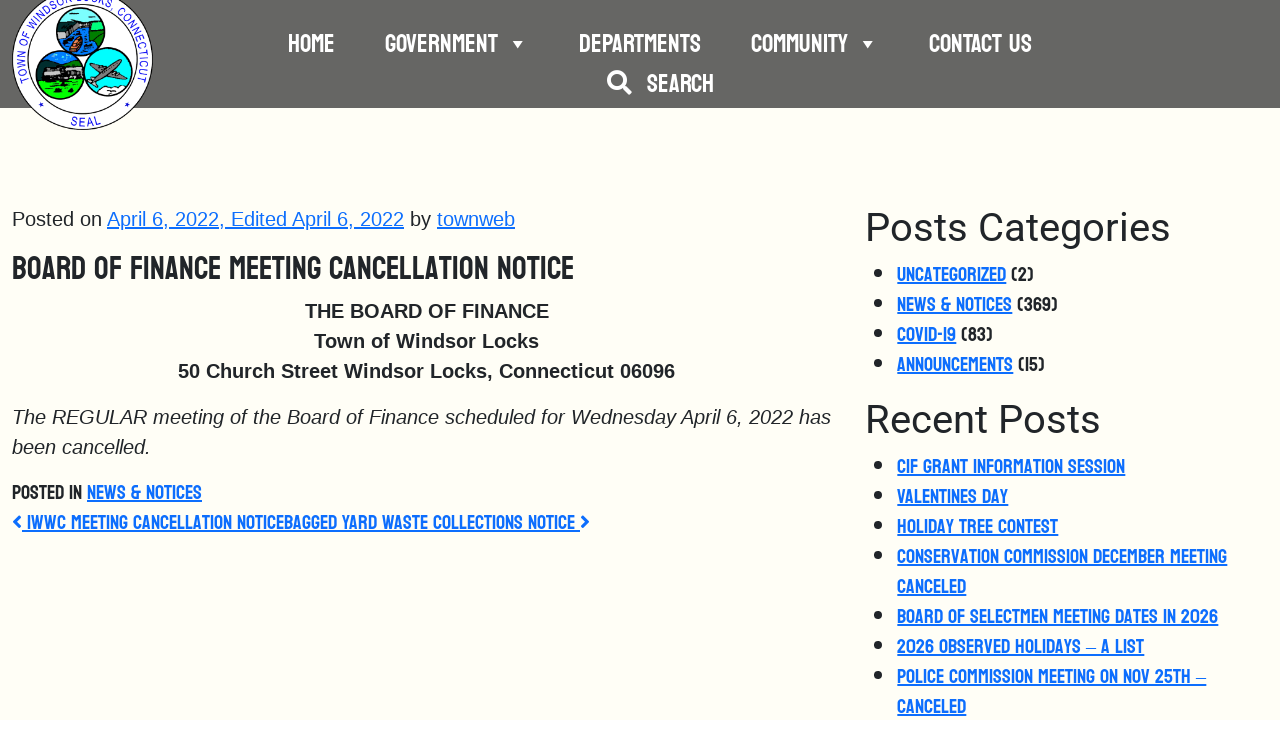

--- FILE ---
content_type: text/javascript
request_url: https://windsorlocksct.org/wp-content/themes/windsor/assets/js/skycons.min.js?ver=6.9
body_size: 2368
content:
!function(t){"use strict";function n(t,n,i,e){t.beginPath(),t.arc(n,i,e,0,p,!1),t.fill()}function i(t,n,i,e,a){t.beginPath(),t.moveTo(n,i),t.lineTo(e,a),t.stroke()}function e(t,i,e,a,o,r,l,s){var h=Math.cos(i*p),c=Math.sin(i*p);s-=l,n(t,e-c*o,a+h*r+.5*s,l+(1-.5*h)*s)}function a(t,n,i,a,o,r,l,s){var h;for(h=5;h--;)e(t,n+h/5,i,a,o,r,l,s)}function o(t,n,i,e,o,r,l){n/=3e4;var s=.21*o,h=.12*o,c=.24*o,u=.28*o;t.fillStyle=l,a(t,n,i,e,s,h,c,u),t.globalCompositeOperation="destination-out",a(t,n,i,e,s,h,c-r,u-r),t.globalCompositeOperation="source-over"}function r(t,n,e,a,o,r,l){n/=12e4;var s,h,c,u,v=.25*o-.5*r,f=.32*o+.5*r,d=.5*o-.5*r;for(t.strokeStyle=l,t.lineWidth=r,t.lineCap="round",t.lineJoin="round",t.beginPath(),t.arc(e,a,v,0,p,!1),t.stroke(),s=8;s--;)h=(n+s/8)*p,c=Math.cos(h),u=Math.sin(h),i(t,e+c*f,a+u*f,e+c*d,a+u*d)}function l(t,n,i,e,a,o,r){n/=15e3;var l=.29*a-.5*o,s=.05*a,h=Math.cos(n*p),c=h*p/-16;t.strokeStyle=r,t.lineWidth=o,t.lineCap="round",t.lineJoin="round",i+=h*s,t.beginPath(),t.arc(i,e,l,c+p/8,c+7*p/8,!1),t.arc(i+Math.cos(c)*l*w,e+Math.sin(c)*l*w,l,c+5*p/8,c+3*p/8,!0),t.closePath(),t.stroke()}function s(t,n,i,e,a,o,r){n/=1350;var l,s,h,c,u=.16*a,v=11*p/12,f=7*p/12;for(t.fillStyle=r,l=4;l--;)s=(n+l/4)%1,h=i+(l-1.5)/1.5*(1===l||2===l?-1:1)*u,c=e+s*s*a,t.beginPath(),t.moveTo(h,c-1.5*o),t.arc(h,c,.75*o,v,f,!1),t.fill()}function h(t,n,e,a,o,r,l){n/=750;var s,h,c,u,v=.1875*o;for(t.strokeStyle=l,t.lineWidth=.5*r,t.lineCap="round",t.lineJoin="round",s=4;s--;)h=(n+s/4)%1,c=Math.floor(e+(s-1.5)/1.5*(1===s||2===s?-1:1)*v)+.5,u=a+h*o,i(t,c,u-1.5*r,c,u+1.5*r)}function c(t,n,e,a,o,r,l){n/=3e3;var s,h,c,u,v=.16*o,f=.75*r,d=n*p*.7,m=Math.cos(d)*f,g=Math.sin(d)*f,M=d+p/3,w=Math.cos(M)*f,C=Math.sin(M)*f,y=d+2*p/3,b=Math.cos(y)*f,k=Math.sin(y)*f;for(t.strokeStyle=l,t.lineWidth=.5*r,t.lineCap="round",t.lineJoin="round",s=4;s--;)h=(n+s/4)%1,c=e+Math.sin((h+s/4)*p)*v,u=a+h*o,i(t,c-m,u-g,c+m,u+g),i(t,c-w,u-C,c+w,u+C),i(t,c-b,u-k,c+b,u+k)}function u(t,n,i,e,o,r,l){n/=3e4;var s=.21*o,h=.06*o,c=.21*o,u=.28*o;t.fillStyle=l,a(t,n,i,e,s,h,c,u),t.globalCompositeOperation="destination-out",a(t,n,i,e,s,h,c-r,u-r),t.globalCompositeOperation="source-over"}function v(t,n,i,e,a,o,r){var l=a/8,s=l/3,h=2*s,c=n%1*p,u=Math.cos(c),v=Math.sin(c);t.fillStyle=r,t.strokeStyle=r,t.lineWidth=o,t.lineCap="round",t.lineJoin="round",t.beginPath(),t.arc(i,e,l,c,c+Math.PI,!1),t.arc(i-s*u,e-s*v,h,c+Math.PI,c,!1),t.arc(i+h*u,e+h*v,s,c+Math.PI,c,!0),t.globalCompositeOperation="destination-out",t.fill(),t.globalCompositeOperation="source-over",t.stroke()}function f(t,n,i,e,a,o,r,l,s){n/=2500;var h,c,u,f,d=C[r],m=(n+r-y[r].start)%l,g=(n+r-y[r].end)%l,M=(n+r)%l;if(t.strokeStyle=s,t.lineWidth=o,t.lineCap="round",t.lineJoin="round",1>m){if(t.beginPath(),m*=d.length/2-1,h=Math.floor(m),m-=h,h*=2,h+=2,t.moveTo(i+(d[h-2]*(1-m)+d[h]*m)*a,e+(d[h-1]*(1-m)+d[h+1]*m)*a),1>g){for(g*=d.length/2-1,c=Math.floor(g),g-=c,c*=2,c+=2,f=h;f!==c;f+=2)t.lineTo(i+d[f]*a,e+d[f+1]*a);t.lineTo(i+(d[c-2]*(1-g)+d[c]*g)*a,e+(d[c-1]*(1-g)+d[c+1]*g)*a)}else for(f=h;f!==d.length;f+=2)t.lineTo(i+d[f]*a,e+d[f+1]*a);t.stroke()}else if(1>g){for(t.beginPath(),g*=d.length/2-1,c=Math.floor(g),g-=c,c*=2,c+=2,t.moveTo(i+d[0]*a,e+d[1]*a),f=2;f!==c;f+=2)t.lineTo(i+d[f]*a,e+d[f+1]*a);t.lineTo(i+(d[c-2]*(1-g)+d[c]*g)*a,e+(d[c-1]*(1-g)+d[c+1]*g)*a),t.stroke()}1>M&&(M*=d.length/2-1,u=Math.floor(M),M-=u,u*=2,u+=2,v(t,n,i+(d[u-2]*(1-M)+d[u]*M)*a,e+(d[u-1]*(1-M)+d[u+1]*M)*a,a,o,s))}var d,m;!function(){var n=t.requestAnimationFrame||t.webkitRequestAnimationFrame||t.mozRequestAnimationFrame||t.oRequestAnimationFrame||t.msRequestAnimationFrame,i=t.cancelAnimationFrame||t.webkitCancelAnimationFrame||t.mozCancelAnimationFrame||t.oCancelAnimationFrame||t.msCancelAnimationFrame;n&&i?(d=function(t){function i(){e.value=n(i),t()}var e={value:null};return i(),e},m=function(t){i(t.value)}):(d=setInterval,m=clearInterval)}();var g=500,M=.08,p=2*Math.PI,w=2/Math.sqrt(2),C=[[-.75,-.18,-.7219,-.1527,-.6971,-.1225,-.6739,-.091,-.6516,-.0588,-.6298,-.0262,-.6083,.0065,-.5868,.0396,-.5643,.0731,-.5372,.1041,-.5033,.1259,-.4662,.1406,-.4275,.1493,-.3881,.153,-.3487,.1526,-.3095,.1488,-.2708,.1421,-.2319,.1342,-.1943,.1217,-.16,.1025,-.129,.0785,-.1012,.0509,-.0764,.0206,-.0547,-.012,-.0378,-.0472,-.0324,-.0857,-.0389,-.1241,-.0546,-.1599,-.0814,-.1876,-.1193,-.1964,-.1582,-.1935,-.1931,-.1769,-.2157,-.1453,-.229,-.1085,-.2327,-.0697,-.224,-.0317,-.2064,.0033,-.1853,.0362,-.1613,.0672,-.135,.0961,-.1051,.1213,-.0706,.1397,-.0332,.1512,.0053,.158,.0442,.1624,.0833,.1636,.1224,.1615,.1613,.1565,.1999,.15,.2378,.1402,.2749,.1279,.3118,.1147,.3487,.1015,.3858,.0892,.4236,.0787,.4621,.0715,.5012,.0702,.5398,.0766,.5768,.089,.6123,.1055,.6466,.1244,.6805,.144,.7147,.163,.75,.18],[-.75,0,-.7033,.0195,-.6569,.0399,-.6104,.06,-.5634,.0789,-.5155,.0954,-.4667,.1089,-.4174,.1206,-.3676,.1299,-.3174,.1365,-.2669,.1398,-.2162,.1391,-.1658,.1347,-.1157,.1271,-.0661,.1169,-.017,.1046,.0316,.0903,.0791,.0728,.1259,.0534,.1723,.0331,.2188,.0129,.2656,-.0064,.3122,-.0263,.3586,-.0466,.4052,-.0665,.4525,-.0847,.5007,-.1002,.5497,-.113,.5991,-.124,.6491,-.1325,.6994,-.138,.75,-.14]],y=[{start:.36,end:.11},{start:.56,end:.16}],b=function(t){this.list=[],this.interval=null,this.color=t&&t.color?t.color:"black",this.resizeClear=!(!t||!t.resizeClear)};b.CLEAR_DAY=function(t,n,i){var e=t.canvas.width,a=t.canvas.height,o=Math.min(e,a);r(t,n,.5*e,.5*a,o,o*M,i)},b.CLEAR_NIGHT=function(t,n,i){var e=t.canvas.width,a=t.canvas.height,o=Math.min(e,a);l(t,n,.5*e,.5*a,o,o*M,i)},b.PARTLY_CLOUDY_DAY=function(t,n,i){var e=t.canvas.width,a=t.canvas.height,l=Math.min(e,a);r(t,n,.625*e,.375*a,.75*l,l*M,i),o(t,n,.375*e,.625*a,.75*l,l*M,i)},b.PARTLY_CLOUDY_NIGHT=function(t,n,i){var e=t.canvas.width,a=t.canvas.height,r=Math.min(e,a);l(t,n,.667*e,.375*a,.75*r,r*M,i),o(t,n,.375*e,.625*a,.75*r,r*M,i)},b.CLOUDY=function(t,n,i){var e=t.canvas.width,a=t.canvas.height,r=Math.min(e,a);o(t,n,.5*e,.5*a,r,r*M,i)},b.RAIN=function(t,n,i){var e=t.canvas.width,a=t.canvas.height,r=Math.min(e,a);s(t,n,.5*e,.37*a,.9*r,r*M,i),o(t,n,.5*e,.37*a,.9*r,r*M,i)},b.SLEET=function(t,n,i){var e=t.canvas.width,a=t.canvas.height,r=Math.min(e,a);h(t,n,.5*e,.37*a,.9*r,r*M,i),o(t,n,.5*e,.37*a,.9*r,r*M,i)},b.SNOW=function(t,n,i){var e=t.canvas.width,a=t.canvas.height,r=Math.min(e,a);c(t,n,.5*e,.37*a,.9*r,r*M,i),o(t,n,.5*e,.37*a,.9*r,r*M,i)},b.WIND=function(t,n,i){var e=t.canvas.width,a=t.canvas.height,o=Math.min(e,a);f(t,n,.5*e,.5*a,o,o*M,0,2,i),f(t,n,.5*e,.5*a,o,o*M,1,2,i)},b.FOG=function(t,n,e){var a=t.canvas.width,o=t.canvas.height,r=Math.min(a,o),l=r*M;u(t,n,.5*a,.32*o,.75*r,l,e),n/=5e3;var s=Math.cos(n*p)*r*.02,h=Math.cos((n+.25)*p)*r*.02,c=Math.cos((n+.5)*p)*r*.02,v=Math.cos((n+.75)*p)*r*.02,f=.936*o,d=Math.floor(f-.5*l)+.5,m=Math.floor(f-2.5*l)+.5;t.strokeStyle=e,t.lineWidth=l,t.lineCap="round",t.lineJoin="round",i(t,s+.2*a+.5*l,d,h+.8*a-.5*l,d),i(t,c+.2*a+.5*l,m,v+.8*a-.5*l,m)},b.prototype={_determineDrawingFunction:function(t){return"string"==typeof t?(t=t.toUpperCase().replace(/-/g,"_"),b.hasOwnProperty(t)?b[t]:null):void 0},add:function(t,n){var i;"string"==typeof t&&(t=document.getElementById(t)),null!==t&&(n=this._determineDrawingFunction(n),"function"==typeof n&&(i={element:t,context:t.getContext("2d"),drawing:n},this.list.push(i),this.draw(i,g)))},set:function(t,n){var i;for("string"==typeof t&&(t=document.getElementById(t)),i=this.list.length;i--;)if(this.list[i].element===t)return this.list[i].drawing=this._determineDrawingFunction(n),void this.draw(this.list[i],g);this.add(t,n)},remove:function(t){var n;for("string"==typeof t&&(t=document.getElementById(t)),n=this.list.length;n--;)if(this.list[n].element===t)return void this.list.splice(n,1)},draw:function(t,n){var i=t.context.canvas;this.resizeClear?i.width=i.width:t.context.clearRect(0,0,i.width,i.height),t.drawing(t.context,n,this.color)},play:function(){var t=this;this.pause(),this.interval=d(function(){var n,i=Date.now();for(n=t.list.length;n--;)t.draw(t.list[n],i)},1e3/60)},pause:function(){this.interval&&(m(this.interval),this.interval=null)}},t.Skycons=b}(this);